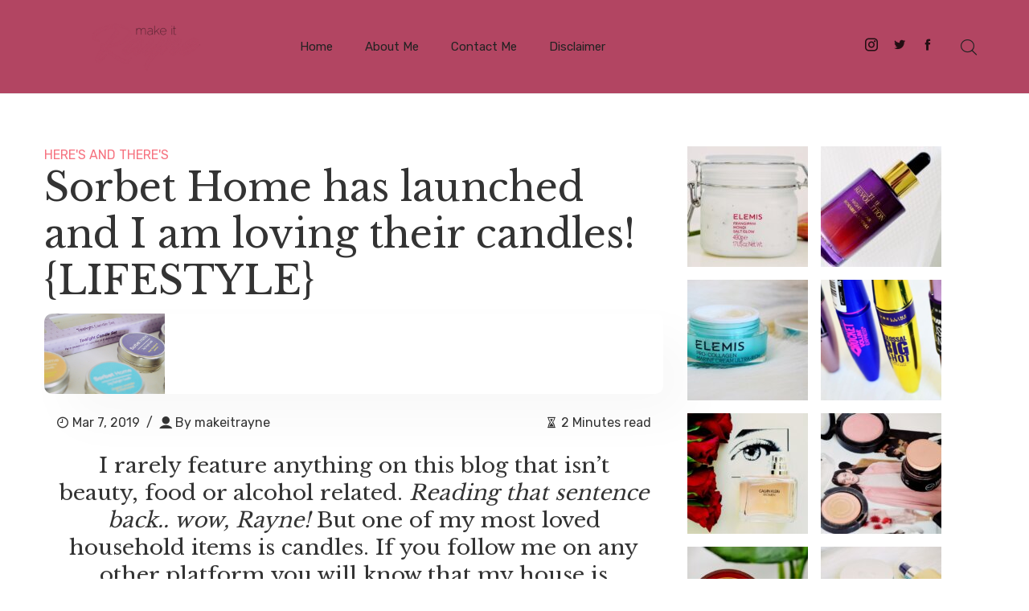

--- FILE ---
content_type: text/html; charset=UTF-8
request_url: https://makeitraynex.com/2019/03/sorbet-home-tealight-candle-set/
body_size: 14119
content:
<!DOCTYPE html>
<html>

<head lang="en-US">
	<!-- Basic -->
	<meta charset="UTF-8" />
	<!-- Mobile Metas -->
	<meta name="viewport" content="width=device-width, initial-scale=1.0" />

	<meta name='robots' content='index, follow, max-image-preview:large, max-snippet:-1, max-video-preview:-1' />
	<style>img:is([sizes="auto" i], [sizes^="auto," i]) { contain-intrinsic-size: 3000px 1500px }</style>
	
	<!-- This site is optimized with the Yoast SEO plugin v26.7 - https://yoast.com/wordpress/plugins/seo/ -->
	<title>Sorbet Home has launched and I am loving their candles! {LIFESTYLE}</title>
	<meta name="description" content="If you follow me on any other platform you will know that my house is completely candle-ridden. So I was thrilled when this Tealight Candle Set" />
	<link rel="canonical" href="https://makeitraynex.com/2019/03/sorbet-home-tealight-candle-set/" />
	<meta property="og:locale" content="en_US" />
	<meta property="og:type" content="article" />
	<meta property="og:title" content="Sorbet Home has launched and I am loving their candles! {LIFESTYLE}" />
	<meta property="og:description" content="If you follow me on any other platform you will know that my house is completely candle-ridden. So I was thrilled when this Tealight Candle Set" />
	<meta property="og:url" content="https://makeitraynex.com/2019/03/sorbet-home-tealight-candle-set/" />
	<meta property="og:site_name" content="Make It Rayne" />
	<meta property="article:publisher" content="https://www.facebook.com/makeitraynex" />
	<meta property="article:author" content="https://www.facebook.com/makeitraynex" />
	<meta property="article:published_time" content="2019-03-07T04:00:21+00:00" />
	<meta property="og:image" content="https://secureservercdn.net/50.62.90.205/a04.f1e.myftpupload.com/wp-content/uploads/2019/02/Tealight-Candle-Set-2.jpg?time=1663094575" />
	<meta property="og:image:width" content="1000" />
	<meta property="og:image:height" content="665" />
	<meta property="og:image:type" content="image/jpeg" />
	<meta name="author" content="makeitrayne" />
	<meta name="twitter:card" content="summary_large_image" />
	<meta name="twitter:creator" content="@raynealexa" />
	<meta name="twitter:site" content="@raynealexa" />
	<meta name="twitter:label1" content="Written by" />
	<meta name="twitter:data1" content="makeitrayne" />
	<meta name="twitter:label2" content="Est. reading time" />
	<meta name="twitter:data2" content="2 minutes" />
	<script type="application/ld+json" class="yoast-schema-graph">{"@context":"https://schema.org","@graph":[{"@type":"Article","@id":"https://makeitraynex.com/2019/03/sorbet-home-tealight-candle-set/#article","isPartOf":{"@id":"https://makeitraynex.com/2019/03/sorbet-home-tealight-candle-set/"},"author":{"name":"makeitrayne","@id":"https://makeitraynex.com/#/schema/person/edbf25f20d23dea95d435aa796cf1c2f"},"headline":"Sorbet Home has launched and I am loving their candles! {LIFESTYLE}","datePublished":"2019-03-07T04:00:21+00:00","mainEntityOfPage":{"@id":"https://makeitraynex.com/2019/03/sorbet-home-tealight-candle-set/"},"wordCount":361,"commentCount":1,"publisher":{"@id":"https://makeitraynex.com/#organization"},"image":{"@id":"https://makeitraynex.com/2019/03/sorbet-home-tealight-candle-set/#primaryimage"},"thumbnailUrl":"https://makeitraynex.com/wp-content/uploads/2019/02/Tealight-Candle-Set-2.jpg","keywords":["#bblog","#bblogger","#bbloggers","#bblogging","best cape town bloggers","best cape town blogs","candle","candles","lifestyle","SA lifestyle blog","Sorbet Sorbet Home","Sorbet Tealight Candle Set","Tealight Candle Set"],"articleSection":["Here's and There's"],"inLanguage":"en-US","potentialAction":[{"@type":"CommentAction","name":"Comment","target":["https://makeitraynex.com/2019/03/sorbet-home-tealight-candle-set/#respond"]}]},{"@type":"WebPage","@id":"https://makeitraynex.com/2019/03/sorbet-home-tealight-candle-set/","url":"https://makeitraynex.com/2019/03/sorbet-home-tealight-candle-set/","name":"Sorbet Home has launched and I am loving their candles! {LIFESTYLE}","isPartOf":{"@id":"https://makeitraynex.com/#website"},"primaryImageOfPage":{"@id":"https://makeitraynex.com/2019/03/sorbet-home-tealight-candle-set/#primaryimage"},"image":{"@id":"https://makeitraynex.com/2019/03/sorbet-home-tealight-candle-set/#primaryimage"},"thumbnailUrl":"https://makeitraynex.com/wp-content/uploads/2019/02/Tealight-Candle-Set-2.jpg","datePublished":"2019-03-07T04:00:21+00:00","description":"If you follow me on any other platform you will know that my house is completely candle-ridden. So I was thrilled when this Tealight Candle Set","breadcrumb":{"@id":"https://makeitraynex.com/2019/03/sorbet-home-tealight-candle-set/#breadcrumb"},"inLanguage":"en-US","potentialAction":[{"@type":"ReadAction","target":["https://makeitraynex.com/2019/03/sorbet-home-tealight-candle-set/"]}]},{"@type":"ImageObject","inLanguage":"en-US","@id":"https://makeitraynex.com/2019/03/sorbet-home-tealight-candle-set/#primaryimage","url":"https://makeitraynex.com/wp-content/uploads/2019/02/Tealight-Candle-Set-2.jpg","contentUrl":"https://makeitraynex.com/wp-content/uploads/2019/02/Tealight-Candle-Set-2.jpg","width":1000,"height":665},{"@type":"BreadcrumbList","@id":"https://makeitraynex.com/2019/03/sorbet-home-tealight-candle-set/#breadcrumb","itemListElement":[{"@type":"ListItem","position":1,"name":"Home","item":"https://makeitraynex.com/"},{"@type":"ListItem","position":2,"name":"Sorbet Home has launched and I am loving their candles! {LIFESTYLE}"}]},{"@type":"WebSite","@id":"https://makeitraynex.com/#website","url":"https://makeitraynex.com/","name":"Make It Rayne","description":"Beauty fanatic navigating the maze to millennial motherhood","publisher":{"@id":"https://makeitraynex.com/#organization"},"potentialAction":[{"@type":"SearchAction","target":{"@type":"EntryPoint","urlTemplate":"https://makeitraynex.com/?s={search_term_string}"},"query-input":{"@type":"PropertyValueSpecification","valueRequired":true,"valueName":"search_term_string"}}],"inLanguage":"en-US"},{"@type":"Organization","@id":"https://makeitraynex.com/#organization","name":"Make It Rayne","url":"https://makeitraynex.com/","logo":{"@type":"ImageObject","inLanguage":"en-US","@id":"https://makeitraynex.com/#/schema/logo/image/","url":"https://makeitraynex.com/wp-content/uploads/2023/07/cropped-Untitled-design-70.png","contentUrl":"https://makeitraynex.com/wp-content/uploads/2023/07/cropped-Untitled-design-70.png","width":440,"height":110,"caption":"Make It Rayne"},"image":{"@id":"https://makeitraynex.com/#/schema/logo/image/"},"sameAs":["https://www.facebook.com/makeitraynex","https://x.com/raynealexa","https://instagram.com/makeitraynex","http://www.linkedin.com/profile/view?id=AAIAABip1CAB5kDDoZ9nlACaCGT1-P3ydBC-GZU&amp;amp;amp;trk=nav_responsive_tab_profile_pic","https://www.youtube.com/channel/UCBGxtzLzDjCmP-dcyEChh6g"]},{"@type":"Person","@id":"https://makeitraynex.com/#/schema/person/edbf25f20d23dea95d435aa796cf1c2f","name":"makeitrayne","image":{"@type":"ImageObject","inLanguage":"en-US","@id":"https://makeitraynex.com/#/schema/person/image/","url":"https://secure.gravatar.com/avatar/243433184f89c5911f4b1ed13bde1e51ef0dd4b950f093550adbd022c4a33677?s=96&d=mm&r=g","contentUrl":"https://secure.gravatar.com/avatar/243433184f89c5911f4b1ed13bde1e51ef0dd4b950f093550adbd022c4a33677?s=96&d=mm&r=g","caption":"makeitrayne"},"sameAs":["https://makeitraynex.com","https://www.facebook.com/makeitraynex","https://www.instagram.com/makeitraynex/","https://x.com/raynealexa"],"url":"https://makeitraynex.com/author/makeitrayne/"}]}</script>
	<!-- / Yoast SEO plugin. -->


<link rel='dns-prefetch' href='//fonts.googleapis.com' />
<link rel="alternate" type="application/rss+xml" title="Make It Rayne &raquo; Feed" href="https://makeitraynex.com/feed/" />
<link rel="alternate" type="application/rss+xml" title="Make It Rayne &raquo; Comments Feed" href="https://makeitraynex.com/comments/feed/" />
<link rel="alternate" type="application/rss+xml" title="Make It Rayne &raquo; Sorbet Home has launched and I am loving their candles! {LIFESTYLE} Comments Feed" href="https://makeitraynex.com/2019/03/sorbet-home-tealight-candle-set/feed/" />
		<!-- This site uses the Google Analytics by MonsterInsights plugin v9.0.1 - Using Analytics tracking - https://www.monsterinsights.com/ -->
		<!-- Note: MonsterInsights is not currently configured on this site. The site owner needs to authenticate with Google Analytics in the MonsterInsights settings panel. -->
					<!-- No tracking code set -->
				<!-- / Google Analytics by MonsterInsights -->
		<script type="text/javascript">
/* <![CDATA[ */
window._wpemojiSettings = {"baseUrl":"https:\/\/s.w.org\/images\/core\/emoji\/16.0.1\/72x72\/","ext":".png","svgUrl":"https:\/\/s.w.org\/images\/core\/emoji\/16.0.1\/svg\/","svgExt":".svg","source":{"concatemoji":"https:\/\/makeitraynex.com\/wp-includes\/js\/wp-emoji-release.min.js?ver=6.8.3"}};
/*! This file is auto-generated */
!function(s,n){var o,i,e;function c(e){try{var t={supportTests:e,timestamp:(new Date).valueOf()};sessionStorage.setItem(o,JSON.stringify(t))}catch(e){}}function p(e,t,n){e.clearRect(0,0,e.canvas.width,e.canvas.height),e.fillText(t,0,0);var t=new Uint32Array(e.getImageData(0,0,e.canvas.width,e.canvas.height).data),a=(e.clearRect(0,0,e.canvas.width,e.canvas.height),e.fillText(n,0,0),new Uint32Array(e.getImageData(0,0,e.canvas.width,e.canvas.height).data));return t.every(function(e,t){return e===a[t]})}function u(e,t){e.clearRect(0,0,e.canvas.width,e.canvas.height),e.fillText(t,0,0);for(var n=e.getImageData(16,16,1,1),a=0;a<n.data.length;a++)if(0!==n.data[a])return!1;return!0}function f(e,t,n,a){switch(t){case"flag":return n(e,"\ud83c\udff3\ufe0f\u200d\u26a7\ufe0f","\ud83c\udff3\ufe0f\u200b\u26a7\ufe0f")?!1:!n(e,"\ud83c\udde8\ud83c\uddf6","\ud83c\udde8\u200b\ud83c\uddf6")&&!n(e,"\ud83c\udff4\udb40\udc67\udb40\udc62\udb40\udc65\udb40\udc6e\udb40\udc67\udb40\udc7f","\ud83c\udff4\u200b\udb40\udc67\u200b\udb40\udc62\u200b\udb40\udc65\u200b\udb40\udc6e\u200b\udb40\udc67\u200b\udb40\udc7f");case"emoji":return!a(e,"\ud83e\udedf")}return!1}function g(e,t,n,a){var r="undefined"!=typeof WorkerGlobalScope&&self instanceof WorkerGlobalScope?new OffscreenCanvas(300,150):s.createElement("canvas"),o=r.getContext("2d",{willReadFrequently:!0}),i=(o.textBaseline="top",o.font="600 32px Arial",{});return e.forEach(function(e){i[e]=t(o,e,n,a)}),i}function t(e){var t=s.createElement("script");t.src=e,t.defer=!0,s.head.appendChild(t)}"undefined"!=typeof Promise&&(o="wpEmojiSettingsSupports",i=["flag","emoji"],n.supports={everything:!0,everythingExceptFlag:!0},e=new Promise(function(e){s.addEventListener("DOMContentLoaded",e,{once:!0})}),new Promise(function(t){var n=function(){try{var e=JSON.parse(sessionStorage.getItem(o));if("object"==typeof e&&"number"==typeof e.timestamp&&(new Date).valueOf()<e.timestamp+604800&&"object"==typeof e.supportTests)return e.supportTests}catch(e){}return null}();if(!n){if("undefined"!=typeof Worker&&"undefined"!=typeof OffscreenCanvas&&"undefined"!=typeof URL&&URL.createObjectURL&&"undefined"!=typeof Blob)try{var e="postMessage("+g.toString()+"("+[JSON.stringify(i),f.toString(),p.toString(),u.toString()].join(",")+"));",a=new Blob([e],{type:"text/javascript"}),r=new Worker(URL.createObjectURL(a),{name:"wpTestEmojiSupports"});return void(r.onmessage=function(e){c(n=e.data),r.terminate(),t(n)})}catch(e){}c(n=g(i,f,p,u))}t(n)}).then(function(e){for(var t in e)n.supports[t]=e[t],n.supports.everything=n.supports.everything&&n.supports[t],"flag"!==t&&(n.supports.everythingExceptFlag=n.supports.everythingExceptFlag&&n.supports[t]);n.supports.everythingExceptFlag=n.supports.everythingExceptFlag&&!n.supports.flag,n.DOMReady=!1,n.readyCallback=function(){n.DOMReady=!0}}).then(function(){return e}).then(function(){var e;n.supports.everything||(n.readyCallback(),(e=n.source||{}).concatemoji?t(e.concatemoji):e.wpemoji&&e.twemoji&&(t(e.twemoji),t(e.wpemoji)))}))}((window,document),window._wpemojiSettings);
/* ]]> */
</script>
<link rel='stylesheet' id='sbi_styles-css' href='https://makeitraynex.com/wp-content/plugins/instagram-feed/css/sbi-styles.min.css?ver=6.10.0' type='text/css' media='all' />
<style id='wp-emoji-styles-inline-css' type='text/css'>

	img.wp-smiley, img.emoji {
		display: inline !important;
		border: none !important;
		box-shadow: none !important;
		height: 1em !important;
		width: 1em !important;
		margin: 0 0.07em !important;
		vertical-align: -0.1em !important;
		background: none !important;
		padding: 0 !important;
	}
</style>
<link rel='stylesheet' id='wp-block-library-css' href='https://makeitraynex.com/wp-includes/css/dist/block-library/style.min.css?ver=6.8.3' type='text/css' media='all' />
<style id='classic-theme-styles-inline-css' type='text/css'>
/*! This file is auto-generated */
.wp-block-button__link{color:#fff;background-color:#32373c;border-radius:9999px;box-shadow:none;text-decoration:none;padding:calc(.667em + 2px) calc(1.333em + 2px);font-size:1.125em}.wp-block-file__button{background:#32373c;color:#fff;text-decoration:none}
</style>
<style id='global-styles-inline-css' type='text/css'>
:root{--wp--preset--aspect-ratio--square: 1;--wp--preset--aspect-ratio--4-3: 4/3;--wp--preset--aspect-ratio--3-4: 3/4;--wp--preset--aspect-ratio--3-2: 3/2;--wp--preset--aspect-ratio--2-3: 2/3;--wp--preset--aspect-ratio--16-9: 16/9;--wp--preset--aspect-ratio--9-16: 9/16;--wp--preset--color--black: #000000;--wp--preset--color--cyan-bluish-gray: #abb8c3;--wp--preset--color--white: #ffffff;--wp--preset--color--pale-pink: #f78da7;--wp--preset--color--vivid-red: #cf2e2e;--wp--preset--color--luminous-vivid-orange: #ff6900;--wp--preset--color--luminous-vivid-amber: #fcb900;--wp--preset--color--light-green-cyan: #7bdcb5;--wp--preset--color--vivid-green-cyan: #00d084;--wp--preset--color--pale-cyan-blue: #8ed1fc;--wp--preset--color--vivid-cyan-blue: #0693e3;--wp--preset--color--vivid-purple: #9b51e0;--wp--preset--gradient--vivid-cyan-blue-to-vivid-purple: linear-gradient(135deg,rgba(6,147,227,1) 0%,rgb(155,81,224) 100%);--wp--preset--gradient--light-green-cyan-to-vivid-green-cyan: linear-gradient(135deg,rgb(122,220,180) 0%,rgb(0,208,130) 100%);--wp--preset--gradient--luminous-vivid-amber-to-luminous-vivid-orange: linear-gradient(135deg,rgba(252,185,0,1) 0%,rgba(255,105,0,1) 100%);--wp--preset--gradient--luminous-vivid-orange-to-vivid-red: linear-gradient(135deg,rgba(255,105,0,1) 0%,rgb(207,46,46) 100%);--wp--preset--gradient--very-light-gray-to-cyan-bluish-gray: linear-gradient(135deg,rgb(238,238,238) 0%,rgb(169,184,195) 100%);--wp--preset--gradient--cool-to-warm-spectrum: linear-gradient(135deg,rgb(74,234,220) 0%,rgb(151,120,209) 20%,rgb(207,42,186) 40%,rgb(238,44,130) 60%,rgb(251,105,98) 80%,rgb(254,248,76) 100%);--wp--preset--gradient--blush-light-purple: linear-gradient(135deg,rgb(255,206,236) 0%,rgb(152,150,240) 100%);--wp--preset--gradient--blush-bordeaux: linear-gradient(135deg,rgb(254,205,165) 0%,rgb(254,45,45) 50%,rgb(107,0,62) 100%);--wp--preset--gradient--luminous-dusk: linear-gradient(135deg,rgb(255,203,112) 0%,rgb(199,81,192) 50%,rgb(65,88,208) 100%);--wp--preset--gradient--pale-ocean: linear-gradient(135deg,rgb(255,245,203) 0%,rgb(182,227,212) 50%,rgb(51,167,181) 100%);--wp--preset--gradient--electric-grass: linear-gradient(135deg,rgb(202,248,128) 0%,rgb(113,206,126) 100%);--wp--preset--gradient--midnight: linear-gradient(135deg,rgb(2,3,129) 0%,rgb(40,116,252) 100%);--wp--preset--font-size--small: 13px;--wp--preset--font-size--medium: 20px;--wp--preset--font-size--large: 36px;--wp--preset--font-size--x-large: 42px;--wp--preset--spacing--20: 0.44rem;--wp--preset--spacing--30: 0.67rem;--wp--preset--spacing--40: 1rem;--wp--preset--spacing--50: 1.5rem;--wp--preset--spacing--60: 2.25rem;--wp--preset--spacing--70: 3.38rem;--wp--preset--spacing--80: 5.06rem;--wp--preset--shadow--natural: 6px 6px 9px rgba(0, 0, 0, 0.2);--wp--preset--shadow--deep: 12px 12px 50px rgba(0, 0, 0, 0.4);--wp--preset--shadow--sharp: 6px 6px 0px rgba(0, 0, 0, 0.2);--wp--preset--shadow--outlined: 6px 6px 0px -3px rgba(255, 255, 255, 1), 6px 6px rgba(0, 0, 0, 1);--wp--preset--shadow--crisp: 6px 6px 0px rgba(0, 0, 0, 1);}:where(.is-layout-flex){gap: 0.5em;}:where(.is-layout-grid){gap: 0.5em;}body .is-layout-flex{display: flex;}.is-layout-flex{flex-wrap: wrap;align-items: center;}.is-layout-flex > :is(*, div){margin: 0;}body .is-layout-grid{display: grid;}.is-layout-grid > :is(*, div){margin: 0;}:where(.wp-block-columns.is-layout-flex){gap: 2em;}:where(.wp-block-columns.is-layout-grid){gap: 2em;}:where(.wp-block-post-template.is-layout-flex){gap: 1.25em;}:where(.wp-block-post-template.is-layout-grid){gap: 1.25em;}.has-black-color{color: var(--wp--preset--color--black) !important;}.has-cyan-bluish-gray-color{color: var(--wp--preset--color--cyan-bluish-gray) !important;}.has-white-color{color: var(--wp--preset--color--white) !important;}.has-pale-pink-color{color: var(--wp--preset--color--pale-pink) !important;}.has-vivid-red-color{color: var(--wp--preset--color--vivid-red) !important;}.has-luminous-vivid-orange-color{color: var(--wp--preset--color--luminous-vivid-orange) !important;}.has-luminous-vivid-amber-color{color: var(--wp--preset--color--luminous-vivid-amber) !important;}.has-light-green-cyan-color{color: var(--wp--preset--color--light-green-cyan) !important;}.has-vivid-green-cyan-color{color: var(--wp--preset--color--vivid-green-cyan) !important;}.has-pale-cyan-blue-color{color: var(--wp--preset--color--pale-cyan-blue) !important;}.has-vivid-cyan-blue-color{color: var(--wp--preset--color--vivid-cyan-blue) !important;}.has-vivid-purple-color{color: var(--wp--preset--color--vivid-purple) !important;}.has-black-background-color{background-color: var(--wp--preset--color--black) !important;}.has-cyan-bluish-gray-background-color{background-color: var(--wp--preset--color--cyan-bluish-gray) !important;}.has-white-background-color{background-color: var(--wp--preset--color--white) !important;}.has-pale-pink-background-color{background-color: var(--wp--preset--color--pale-pink) !important;}.has-vivid-red-background-color{background-color: var(--wp--preset--color--vivid-red) !important;}.has-luminous-vivid-orange-background-color{background-color: var(--wp--preset--color--luminous-vivid-orange) !important;}.has-luminous-vivid-amber-background-color{background-color: var(--wp--preset--color--luminous-vivid-amber) !important;}.has-light-green-cyan-background-color{background-color: var(--wp--preset--color--light-green-cyan) !important;}.has-vivid-green-cyan-background-color{background-color: var(--wp--preset--color--vivid-green-cyan) !important;}.has-pale-cyan-blue-background-color{background-color: var(--wp--preset--color--pale-cyan-blue) !important;}.has-vivid-cyan-blue-background-color{background-color: var(--wp--preset--color--vivid-cyan-blue) !important;}.has-vivid-purple-background-color{background-color: var(--wp--preset--color--vivid-purple) !important;}.has-black-border-color{border-color: var(--wp--preset--color--black) !important;}.has-cyan-bluish-gray-border-color{border-color: var(--wp--preset--color--cyan-bluish-gray) !important;}.has-white-border-color{border-color: var(--wp--preset--color--white) !important;}.has-pale-pink-border-color{border-color: var(--wp--preset--color--pale-pink) !important;}.has-vivid-red-border-color{border-color: var(--wp--preset--color--vivid-red) !important;}.has-luminous-vivid-orange-border-color{border-color: var(--wp--preset--color--luminous-vivid-orange) !important;}.has-luminous-vivid-amber-border-color{border-color: var(--wp--preset--color--luminous-vivid-amber) !important;}.has-light-green-cyan-border-color{border-color: var(--wp--preset--color--light-green-cyan) !important;}.has-vivid-green-cyan-border-color{border-color: var(--wp--preset--color--vivid-green-cyan) !important;}.has-pale-cyan-blue-border-color{border-color: var(--wp--preset--color--pale-cyan-blue) !important;}.has-vivid-cyan-blue-border-color{border-color: var(--wp--preset--color--vivid-cyan-blue) !important;}.has-vivid-purple-border-color{border-color: var(--wp--preset--color--vivid-purple) !important;}.has-vivid-cyan-blue-to-vivid-purple-gradient-background{background: var(--wp--preset--gradient--vivid-cyan-blue-to-vivid-purple) !important;}.has-light-green-cyan-to-vivid-green-cyan-gradient-background{background: var(--wp--preset--gradient--light-green-cyan-to-vivid-green-cyan) !important;}.has-luminous-vivid-amber-to-luminous-vivid-orange-gradient-background{background: var(--wp--preset--gradient--luminous-vivid-amber-to-luminous-vivid-orange) !important;}.has-luminous-vivid-orange-to-vivid-red-gradient-background{background: var(--wp--preset--gradient--luminous-vivid-orange-to-vivid-red) !important;}.has-very-light-gray-to-cyan-bluish-gray-gradient-background{background: var(--wp--preset--gradient--very-light-gray-to-cyan-bluish-gray) !important;}.has-cool-to-warm-spectrum-gradient-background{background: var(--wp--preset--gradient--cool-to-warm-spectrum) !important;}.has-blush-light-purple-gradient-background{background: var(--wp--preset--gradient--blush-light-purple) !important;}.has-blush-bordeaux-gradient-background{background: var(--wp--preset--gradient--blush-bordeaux) !important;}.has-luminous-dusk-gradient-background{background: var(--wp--preset--gradient--luminous-dusk) !important;}.has-pale-ocean-gradient-background{background: var(--wp--preset--gradient--pale-ocean) !important;}.has-electric-grass-gradient-background{background: var(--wp--preset--gradient--electric-grass) !important;}.has-midnight-gradient-background{background: var(--wp--preset--gradient--midnight) !important;}.has-small-font-size{font-size: var(--wp--preset--font-size--small) !important;}.has-medium-font-size{font-size: var(--wp--preset--font-size--medium) !important;}.has-large-font-size{font-size: var(--wp--preset--font-size--large) !important;}.has-x-large-font-size{font-size: var(--wp--preset--font-size--x-large) !important;}
:where(.wp-block-post-template.is-layout-flex){gap: 1.25em;}:where(.wp-block-post-template.is-layout-grid){gap: 1.25em;}
:where(.wp-block-columns.is-layout-flex){gap: 2em;}:where(.wp-block-columns.is-layout-grid){gap: 2em;}
:root :where(.wp-block-pullquote){font-size: 1.5em;line-height: 1.6;}
</style>
<link rel='stylesheet' id='wp-components-css' href='https://makeitraynex.com/wp-includes/css/dist/components/style.min.css?ver=6.8.3' type='text/css' media='all' />
<link rel='stylesheet' id='godaddy-styles-css' href='https://makeitraynex.com/wp-content/mu-plugins/vendor/wpex/godaddy-launch/includes/Dependencies/GoDaddy/Styles/build/latest.css?ver=2.0.2' type='text/css' media='all' />
<link rel='stylesheet' id='jupiter-blog-gfonts-css' href='https://fonts.googleapis.com/css?family=Libre+Baskerville%3Awght%40400%3B700%7CRubik%3Awght%40300%3B400%3B800&#038;subset=cyrillic-ext%2Ccyrillic%2Cvietnamese%2Clatin-ext%2Clatin&#038;ver=1.0.0' type='text/css' media='all' />
<link rel='stylesheet' id='jupiter-blog-icofont-css' href='https://makeitraynex.com/wp-content/themes/jupiter-blog/assets/css/icofont.min.css?ver=1.1.1' type='text/css' media='all' />
<link rel='stylesheet' id='jupiter-blog-main-style-css' href='https://makeitraynex.com/wp-content/themes/jupiter-blog/assets/css/style.css?ver=1.1.1' type='text/css' media='all' />
<link rel='stylesheet' id='jupiter-blog-slick-css' href='https://makeitraynex.com/wp-content/themes/jupiter-blog/assets/css/slick.css?ver=1.1.1' type='text/css' media='all' />
<link rel='stylesheet' id='jupiter-blog-slick-theme-css' href='https://makeitraynex.com/wp-content/themes/jupiter-blog/assets/css/slick-theme.css?ver=1.1.1' type='text/css' media='all' />
<link rel='stylesheet' id='jupiter-blog-style-css-css' href='https://makeitraynex.com/wp-content/themes/jupiter-blog/style.css?ver=1.1.1' type='text/css' media='all' />
<style id='jupiter-blog-style-css-inline-css' type='text/css'>
a:hover, .footer-site-info a, .fpc-footer .widget_recent_entries *:hover, ul.slick-dots li.slick-active button::before, ul.slick-dots li button::before, .widget_recent_entries li > a:hover,
    .navigation--main-menu.navigation--main > li > a:hover, .navigation--main-menu.navigation--main .sub-menu li:hover > a {
        color: #b24562;
    }

    .site-wrapper input[type=search],
    .site-wrapper input[type=text],
    .site-wrapper input[type=number],
    .site-wrapper input[type=password],
    .site-wrapper input[type=email],
    #comments #comment,
    #comments input,
    .mc4wp-form-fields input[type=email] {
        border-top: 2px solid #b24562 !important;
    }

    .site-wrapper input[type=submit],
    .site-wrapper .button-general,
    .site-wrapper .widget_search button[type=submit],
    #comments .form-submit #submit,
    .pagination span.page-numbers,
    .post-page-numbers span.page-numbers,
    .pagination .current,
    .post-page-numbers .current,
    .pagination .page-numbers:hover,
    .post-page-numbers .page-numbers:hover {
        background-color: #b24562;
        box-shadow: rgba(255, 117, 101, 0.25) 1px 5px 3px -2px, #b24562 0px 4px 7px -4px;
    }

    .fpc-single-author-desc .fpc-single-author-content p.entry-author-label {
        background-image: linear-gradient(180deg, transparent 90%, #b24562 0);
    }

    .fpc-underline {
        background-image: linear-gradient(180deg, transparent 90%, #b24562 0);
    }

    .fpc-go-top {
        background-color: #b24562;
    }
    
    .fpc-go-top:focus {
        background-color: #b24562;
    }
    
    .bg-square-right,
    .bg-square {
        background-color: #b24562;
    }
    
    .single .site-header, .page .site-header, .error404 .site-header, .author .site-header, .archive .site-header, .search .site-header {
        background-color: #b24562;
    }
</style>
<script type="text/javascript" src="https://makeitraynex.com/wp-includes/js/jquery/jquery.min.js?ver=3.7.1" id="jquery-core-js"></script>
<script type="text/javascript" src="https://makeitraynex.com/wp-includes/js/jquery/jquery-migrate.min.js?ver=3.4.1" id="jquery-migrate-js"></script>
<link rel="https://api.w.org/" href="https://makeitraynex.com/wp-json/" /><link rel="alternate" title="JSON" type="application/json" href="https://makeitraynex.com/wp-json/wp/v2/posts/8060" /><link rel="EditURI" type="application/rsd+xml" title="RSD" href="https://makeitraynex.com/xmlrpc.php?rsd" />
<meta name="generator" content="WordPress 6.8.3" />
<link rel='shortlink' href='https://makeitraynex.com/?p=8060' />
<link rel="alternate" title="oEmbed (JSON)" type="application/json+oembed" href="https://makeitraynex.com/wp-json/oembed/1.0/embed?url=https%3A%2F%2Fmakeitraynex.com%2F2019%2F03%2Fsorbet-home-tealight-candle-set%2F" />
<link rel="alternate" title="oEmbed (XML)" type="text/xml+oembed" href="https://makeitraynex.com/wp-json/oembed/1.0/embed?url=https%3A%2F%2Fmakeitraynex.com%2F2019%2F03%2Fsorbet-home-tealight-candle-set%2F&#038;format=xml" />
<link rel="icon" href="https://makeitraynex.com/wp-content/uploads/2017/02/cropped-raynet-32x32.png" sizes="32x32" />
<link rel="icon" href="https://makeitraynex.com/wp-content/uploads/2017/02/cropped-raynet-192x192.png" sizes="192x192" />
<link rel="apple-touch-icon" href="https://makeitraynex.com/wp-content/uploads/2017/02/cropped-raynet-180x180.png" />
<meta name="msapplication-TileImage" content="https://makeitraynex.com/wp-content/uploads/2017/02/cropped-raynet-270x270.png" />
</head>

<body class="wp-singular post-template-default single single-post postid-8060 single-format-standard wp-custom-logo wp-embed-responsive wp-theme-jupiter-blog home">
		<a class="skip-link" href="#content">
		Skip to content</a>

	<!-- Site wrapper -->
	<div class="site-wrapper ">
		<!-- Site header -->
		<header class="site-header">
			<!-- Mobile header -->
			<div class="container">
				<div class="row">
					<div id="fpc-mobile-header" class="fpc-mobile-header visible-xs visible-sm">
						<div class="mobile-header__inner mobile-header__inner--flex">
							<div class="header-branding flexbox__item header-branding--mobile mobile-header__section flexbox text-left">
								<div class="button-head">
									<a href="#fpc-offcanvas-primary" class="offcanvas-menu-toggle mobile-header-btn js-fpc-offcanvas-toggle">
										<div class="button-head"></div>
									</a>
								</div>
								<div class=" flexbox__item text-left">
									<div class="navigation-bar__section">
	<div class="header-branding header-branding--mobile mobile-header__section text-left">
		<div class="header-logo header-logo--mobile flexbox__item text-left">
			<a href="https://makeitraynex.com/" class="custom-logo-link" rel="home"><img width="440" height="110" src="https://makeitraynex.com/wp-content/uploads/2023/07/cropped-Untitled-design-70.png" class="custom-logo" alt="Make It Rayne" decoding="async" srcset="https://makeitraynex.com/wp-content/uploads/2023/07/cropped-Untitled-design-70.png 440w, https://makeitraynex.com/wp-content/uploads/2023/07/cropped-Untitled-design-70-300x75.png 300w" sizes="(max-width: 440px) 100vw, 440px" /></a>		</div>
	</div>
</div>								</div>
							</div>
							<div class="navigation-bar__section everly-sticky">
								<ul id="menu-social" class="social-list social-list--md list-horizontal"><li id="menu-item-10141" class="menu-item menu-item-type-custom menu-item-object-custom menu-item-10141"><a href="https://www.instagram.com/makeitraynex/"><span class="screen-reader-text">Instagram</span></a></li>
<li id="menu-item-10142" class="menu-item menu-item-type-custom menu-item-object-custom menu-item-10142"><a href="https://twitter.com/raynealexa"><span class="screen-reader-text">Twitter</span></a></li>
<li id="menu-item-10143" class="menu-item menu-item-type-custom menu-item-object-custom menu-item-10143"><a href="https://www.facebook.com/makeitraynex?mibextid=ZbWKwL"><span class="screen-reader-text">Facebook</span></a></li>
</ul>								<!-- /.navigation-bar__section.everly-sticky -->
							</div>

															<div class="navigation-bar__section">
									<button type="submit" class="navigation-bar-btn js-search-dropdown-toggle"><i class="icofont-search"></i></button>
									<!-- /.navigation-bar__section -->
								</div>
							
							<!-- /.mobile-header__inner.mobile-header__inner--flex -->
						</div>
						<!-- /#fpc-mobile-header.fpc-mobile-header.visible-xs.visible-sm -->
					</div>
					<!-- Mobile header -->
					<!-- Navigation bar -->
					<nav class="navigation-bar navigation-bar--fullwidth hidden-xs hidden-sm js-sticky-header-holder">
						<div class="container">
							<div class="navigation-bar__inner">
								<div class="navigation-bar__section">
	<div class="header-branding header-branding--mobile mobile-header__section text-left">
		<div class="header-logo header-logo--mobile flexbox__item text-left">
			<a href="https://makeitraynex.com/" class="custom-logo-link" rel="home"><img width="440" height="110" src="https://makeitraynex.com/wp-content/uploads/2023/07/cropped-Untitled-design-70.png" class="custom-logo" alt="Make It Rayne" decoding="async" srcset="https://makeitraynex.com/wp-content/uploads/2023/07/cropped-Untitled-design-70.png 440w, https://makeitraynex.com/wp-content/uploads/2023/07/cropped-Untitled-design-70-300x75.png 300w" sizes="(max-width: 440px) 100vw, 440px" /></a>		</div>
	</div>
</div>								<div class="navigation-wrapper navigation-bar__section js-priority-nav text-left">
									<ul id="menu-main-menu-1" class="navigation navigation--main navigation--inline navigation--main-menu"><li id="menu-item-45" class="menu-item menu-item-type-custom menu-item-object-custom menu-item-home menu-item-45"><a href="https://makeitraynex.com/">Home</a></li>
<li id="menu-item-44" class="menu-item menu-item-type-post_type menu-item-object-page menu-item-44"><a href="https://makeitraynex.com/about-me/">About Me</a></li>
<li id="menu-item-837" class="menu-item menu-item-type-post_type menu-item-object-page menu-item-837"><a href="https://makeitraynex.com/contact-info/">Contact Me</a></li>
<li id="menu-item-111" class="menu-item menu-item-type-post_type menu-item-object-page menu-item-111"><a href="https://makeitraynex.com/disclaimer-make-it-rayne/">Disclaimer</a></li>
</ul>								</div>
								<div class="navigation-bar__section everly-sticky">
									<ul id="menu-social-1" class="social-list social-list--md list-horizontal"><li class="menu-item menu-item-type-custom menu-item-object-custom menu-item-10141"><a href="https://www.instagram.com/makeitraynex/"><span class="screen-reader-text">Instagram</span></a></li>
<li class="menu-item menu-item-type-custom menu-item-object-custom menu-item-10142"><a href="https://twitter.com/raynealexa"><span class="screen-reader-text">Twitter</span></a></li>
<li class="menu-item menu-item-type-custom menu-item-object-custom menu-item-10143"><a href="https://www.facebook.com/makeitraynex?mibextid=ZbWKwL"><span class="screen-reader-text">Facebook</span></a></li>
</ul>									<!-- /.navigation-bar__section.everly-sticky -->
								</div>

																	<div class="navigation-bar__section">
										<button type="submit" class="navigation-bar-btn js-search-dropdown-toggle"><i class="icofont-search"></i></button>
										<!-- /.navigation-bar__section -->
									</div>
																<!-- /.navigation-bar__inner -->
							</div>
							<!-- /.container -->
						</div>
					</nav>
					<!-- Navigation bar -->
				</div>
				<!-- /.container -->
			</div>
			<!-- /.site-header -->
		</header>
		<!-- Site header --><div class="site-content ct-single pt-65 pb-65">
	<div class="container">
		<div class="row">
			<div class="col-md-8">
				<section class="fpc-single-home-template">
					    <div class="ct-categories">
      <span class="ct-category"><a style="color: #f6727f; " href="https://makeitraynex.com/category/uncategorized/" title="View all posts in Here&#039;s and There&#039;s">Here's and There's</a></span>    </div>
    					<h1 class="fpc-single-title-one" id="content">Sorbet Home has launched and I am loving their candles! {LIFESTYLE}</h1>
													<div class="fpc-single-featured-image">
									<img width="150" height="100" src="https://makeitraynex.com/wp-content/uploads/2019/02/Tealight-Candle-Set-2-150x100.jpg" class="attachment-post-thumbnail size-post-thumbnail wp-post-image" alt="" decoding="async" srcset="https://makeitraynex.com/wp-content/uploads/2019/02/Tealight-Candle-Set-2-150x100.jpg 150w, https://makeitraynex.com/wp-content/uploads/2019/02/Tealight-Candle-Set-2-300x200.jpg 300w, https://makeitraynex.com/wp-content/uploads/2019/02/Tealight-Candle-Set-2-768x511.jpg 768w, https://makeitraynex.com/wp-content/uploads/2019/02/Tealight-Candle-Set-2.jpg 1000w" sizes="(max-width: 150px) 100vw, 150px" />								</div><!-- /.image-container -->
										<div class="fpc-post-content-container">
						<div class="fpc-single-meta-content">
							<div class="fpc-meta-left">
								<div class="fpc-single-date-holder">
									<i class="icofont-clock-time"></i>
									<span class="fpc-single-date">Mar 7, 2019</span>
								</div>
								<span class="fpc-single-seperator">/</span>
								<div class="fpc-single-author-holder">
									<i class="icofont-ui-user"></i>
									<span class="fpc-single-author">By										<a href="https://makeitraynex.com/author/makeitrayne/">
											makeitrayne										</a>
									</span>
								</div>
								<!-- /.fpc-meta-left -->
							</div>
							<div class="fpc-meta-right">
								<div class="fpc-single-read-holder">
									<i class="icofont-sand-clock"></i>
									<span class="fpc-single-read">2 Minutes read</span>
								</div>
								<!-- /.fpc-meta-right -->
							</div>
						</div>
						<div class="fpc-single-content-part">

							
<div id="post-8060" class="post-8060 post type-post status-publish format-standard has-post-thumbnail hentry category-uncategorized tag-bblog tag-bblogger tag-bbloggers tag-bblogging tag-best-cape-town-bloggers tag-best-cape-town-blogs tag-candle tag-candles tag-lifestyle tag-sa-lifestyle-blog tag-sorbet-sorbet-home tag-sorbet-tealight-candle-set tag-tealight-candle-set">
	<div class="post-content clearfix">
        <h3 style="text-align: center;">I rarely feature anything on this blog that isn&#8217;t beauty, food or alcohol related.<em> Reading that sentence back.. wow, Rayne! </em>But one of my most loved household items is candles. If you follow me on any other platform you will know that my house is completely candle-ridden. So I was thrilled when this Tealight Candle Set was sent to me to celebrate Sorbet Home launching!</h3>
<p>I chatted about these in depth on my Instagram but in reality I finished the last of the six candles a good month ago. I really felt as if they needed their own post as I have since repurchased the set.</p>
<h4><span style="text-decoration: underline;">The scent range is as follows:</span></h4>
<p>Rose, Geranium &amp; Jasmine; Lemongrass, Lavender &amp; Lime; Fragipani, Lemon &amp; Bergamont; Organic Lavender &amp; Chamomile, Neroli, Cedarwood &amp; Lemongrass, Ginger, Cinnamon, Grapefruit, Sweet Orange &amp; Pepper.</p>
<p><img fetchpriority="high" decoding="async" class="aligncenter wp-image-8062 size-full" src="https://makeitraynex.com/wp-content/uploads/2019/02/Tealight-Candle-Set-2.jpg" alt="" width="1000" height="665" srcset="https://makeitraynex.com/wp-content/uploads/2019/02/Tealight-Candle-Set-2.jpg 1000w, https://makeitraynex.com/wp-content/uploads/2019/02/Tealight-Candle-Set-2-300x200.jpg 300w, https://makeitraynex.com/wp-content/uploads/2019/02/Tealight-Candle-Set-2-768x511.jpg 768w, https://makeitraynex.com/wp-content/uploads/2019/02/Tealight-Candle-Set-2-150x100.jpg 150w" sizes="(max-width: 1000px) 100vw, 1000px" /></p>
<p><img decoding="async" class="aligncenter wp-image-8064 size-full" src="https://makeitraynex.com/wp-content/uploads/2019/02/Tealight-Candle-Set-6.jpg" alt="Tealight Candle Set" width="1000" height="665" srcset="https://makeitraynex.com/wp-content/uploads/2019/02/Tealight-Candle-Set-6.jpg 1000w, https://makeitraynex.com/wp-content/uploads/2019/02/Tealight-Candle-Set-6-300x200.jpg 300w, https://makeitraynex.com/wp-content/uploads/2019/02/Tealight-Candle-Set-6-768x511.jpg 768w, https://makeitraynex.com/wp-content/uploads/2019/02/Tealight-Candle-Set-6-150x100.jpg 150w" sizes="(max-width: 1000px) 100vw, 1000px" /></p>
<p>There are a few scents included that I would never purchase myself. Namely ANYTHING with ginger, cinnamon or sweet orange. But guys, each and every one of these were DIVINE. The combinations have been paired extremely well and I swear, my house and bedroom smelt so spa-like! The variations are calming and gentle and fresh.<br />
The candles have a 7 hour burn time each, and the set retails for R180. This boils down to R30 each which is very very reasonable in the candle loving world.</p>
<p>The Tealight Candle Set is 100% natural and free of chemicals and artificial preservatives. You would be shocked to read the ingredient list of well-known candle companies. <em>If you could even understand the ingredients listed in the first place!</em> You are breathing in the aroma and ingredients of the candles in your home. You should <em>only</em> be burning natural organic candle variations.</p>
<p><img loading="lazy" decoding="async" class="aligncenter wp-image-8065 size-full" src="https://makeitraynex.com/wp-content/uploads/2019/02/Tealight-Candle-Set-8.jpg" alt="" width="1000" height="665" srcset="https://makeitraynex.com/wp-content/uploads/2019/02/Tealight-Candle-Set-8.jpg 1000w, https://makeitraynex.com/wp-content/uploads/2019/02/Tealight-Candle-Set-8-300x200.jpg 300w, https://makeitraynex.com/wp-content/uploads/2019/02/Tealight-Candle-Set-8-768x511.jpg 768w, https://makeitraynex.com/wp-content/uploads/2019/02/Tealight-Candle-Set-8-150x100.jpg 150w" sizes="auto, (max-width: 1000px) 100vw, 1000px" /></p>
<p><img loading="lazy" decoding="async" class="alignnone wp-image-8063 size-full" src="https://makeitraynex.com/wp-content/uploads/2019/02/Tealight-Candle-Set-3.jpg" alt="Tealight Candle Set" width="1000" height="665" srcset="https://makeitraynex.com/wp-content/uploads/2019/02/Tealight-Candle-Set-3.jpg 1000w, https://makeitraynex.com/wp-content/uploads/2019/02/Tealight-Candle-Set-3-300x200.jpg 300w, https://makeitraynex.com/wp-content/uploads/2019/02/Tealight-Candle-Set-3-768x511.jpg 768w, https://makeitraynex.com/wp-content/uploads/2019/02/Tealight-Candle-Set-3-150x100.jpg 150w" sizes="auto, (max-width: 1000px) 100vw, 1000px" /></p>
<p>The Sorbet Home collection features full size candles as well as the Tealight Candle Set and that is what I will be cracking into next! If it is anything like these miniature versions, I will be sure to love it.</p>
<p style="text-align: center;"><em>You can purchase the Sorbet Home Tealight Candle Set at all Sorbet Stores nationwide. Let me know if you grab a set!</em></p>
<p><strong>Rayne XX</strong></p>
<p><img loading="lazy" decoding="async" class="aligncenter wp-image-7936 size-full" src="https://makeitraynex.com/wp-content/uploads/2019/01/makeitrayne-logo.png" alt="" width="388" height="203" srcset="https://makeitraynex.com/wp-content/uploads/2019/01/makeitrayne-logo.png 388w, https://makeitraynex.com/wp-content/uploads/2019/01/makeitrayne-logo-300x157.png 300w, https://makeitraynex.com/wp-content/uploads/2019/01/makeitrayne-logo-150x78.png 150w" sizes="auto, (max-width: 388px) 100vw, 388px" /></p>
    </div><!-- /.post-content -->
</div>						</div>
					</div>
					<div class="fpc-single-parent-socials">
						<div class="fpc-single-socials fpc-single-socials-js">
							<p class="fpc-share-text">Share</p>
							<ul class="fpc-single-social-fonts">
								<li class="fpc-fb-share"><a href="http://www.facebook.com/sharer.php?u=https://makeitraynex.com/2019/03/sorbet-home-tealight-candle-set/"><i class="icofont-facebook"></i></a></li>
								<li><a href="https://twitter.com/share?url=https://makeitraynex.com/2019/03/sorbet-home-tealight-candle-set/"><i class="icofont-twitter"></i></a></li>
								<li><a href="https://www.linkedin.com/shareArticle?mini=true&url=https://makeitraynex.com/2019/03/sorbet-home-tealight-candle-set/"><i class="icofont-linkedin"></i></a></li>
								<li><a href="http://pinterest.com/pin/create/button/?url=https://makeitraynex.com/2019/03/sorbet-home-tealight-candle-set/"><i class="icofont-pinterest"></i></a></li>
								<li><a href="//api.whatsapp.com/send?text=Sorbet Home has launched and I am loving their candles! {LIFESTYLE}%0Ahttps://makeitraynex.com/2019/03/sorbet-home-tealight-candle-set/"><i class="icofont-whatsapp"></i></a></li>
								<li><a href="mailto:?subject=Sorbet Home has launched and I am loving their candles! {LIFESTYLE}&body=https://makeitraynex.com/2019/03/sorbet-home-tealight-candle-set/"><i class="icofont-envelope-open"></i></a></li>
							</ul>
						</div>
						<div class="fpc-single-tags">
							<a href="https://makeitraynex.com/tag/bblog/">##bblog</a> <a href="https://makeitraynex.com/tag/bblogger/">##bblogger</a> <a href="https://makeitraynex.com/tag/bbloggers/">##bbloggers</a> <a href="https://makeitraynex.com/tag/bblogging/">##bblogging</a> <a href="https://makeitraynex.com/tag/best-cape-town-bloggers/">#best cape town bloggers</a> <a href="https://makeitraynex.com/tag/best-cape-town-blogs/">#best cape town blogs</a> <a href="https://makeitraynex.com/tag/candle/">#candle</a> <a href="https://makeitraynex.com/tag/candles/">#candles</a> <a href="https://makeitraynex.com/tag/lifestyle/">#lifestyle</a> <a href="https://makeitraynex.com/tag/sa-lifestyle-blog/">#SA lifestyle blog</a> <a href="https://makeitraynex.com/tag/sorbet-sorbet-home/">#Sorbet Sorbet Home</a> <a href="https://makeitraynex.com/tag/sorbet-tealight-candle-set/">#Sorbet Tealight Candle Set</a> <a href="https://makeitraynex.com/tag/tealight-candle-set/">#Tealight Candle Set</a> 						</div>
					</div>
					<hr class="fpc-single-solid">
					<div class="fpc-single-author-desc">
						<div class="fpc-single-author-img">
							<img alt='' src='https://secure.gravatar.com/avatar/243433184f89c5911f4b1ed13bde1e51ef0dd4b950f093550adbd022c4a33677?s=96&#038;d=mm&#038;r=g' srcset='https://secure.gravatar.com/avatar/243433184f89c5911f4b1ed13bde1e51ef0dd4b950f093550adbd022c4a33677?s=192&#038;d=mm&#038;r=g 2x' class='avatar avatar-96 photo' height='96' width='96' loading='lazy' decoding='async'/>						</div>
						<div class="fpc-single-author-content">
							<p class="entry-author-label">About the author</p>
							<a href="https://makeitraynex.com/author/makeitrayne/">
								<span class="fpc-single-author-name">makeitrayne								</span>
								<!-- /.author-name -->
							</a>
							<div class="fpc-single-author-content-desc">							</div>
						</div>
					</div>
					<hr class="fpc-single-solid">
					<div class="fpc-single-prev-next-button">
																			<div class="previous-post-wrap">
								<div class="previous-post">
									<a href="https://makeitraynex.com/2019/03/rice-enzyme-exfoliating-powder-six/">
										<i class="icofont-rounded-left"></i>
									</a>
								</div>
								<!-- /.previous-post -->
								<a href="https://makeitraynex.com/2019/03/rice-enzyme-exfoliating-powder-six/" class="prev">Rice Enzyme Exfoliating Powder from SIX Skincare {SKINCARE}</a>
							</div>
							<!-- /.previous-post-wrap -->
						
																			<div class="next-post-wrap">
								<div class="next-post">
									<a href="https://makeitraynex.com/2019/03/clicks-favourites/">
										<i class="icofont-rounded-right"></i>
									</a>
								</div>
								<!-- /.next-post -->
								<a href="https://makeitraynex.com/2019/03/clicks-favourites/" class="next">The beauty items I won&#8217;t leave the house without using&#8230; {FAVOURITES}</a>
							</div>
							<!-- /.next-post-wrap -->
											</div>
					<!-- fpc-single-home-template -->
				</section>

										<section class="fpc-comment-section">
							
<div id="comments" class="block">
    <div class="sub-block">
                    <h3 class="comments-title">
                One Response            </h3>

            <ol class="comment-list">
                		<li id="comment-60274" class="comment even thread-even depth-1">
			<article id="div-comment-60274" class="comment-body">
				<footer class="comment-meta">
					<div class="comment-author vcard">
						<img alt='' src='https://secure.gravatar.com/avatar/6315571b8e5af9506d442c00b68227e5170636eb22d230e5dff0144fc7918a8a?s=42&#038;d=mm&#038;r=g' srcset='https://secure.gravatar.com/avatar/6315571b8e5af9506d442c00b68227e5170636eb22d230e5dff0144fc7918a8a?s=84&#038;d=mm&#038;r=g 2x' class='avatar avatar-42 photo' height='42' width='42' loading='lazy' decoding='async'/>						<b class="fn">jenna</b> <span class="says">says:</span>					</div><!-- .comment-author -->

					<div class="comment-metadata">
						<a href="https://makeitraynex.com/2019/03/sorbet-home-tealight-candle-set/#comment-60274"><time datetime="2019-04-11T15:23:37+02:00">April 11, 2019 at 3:23 PM</time></a>					</div><!-- .comment-metadata -->

									</footer><!-- .comment-meta -->

				<div class="comment-content">
					<p>Great post &#8211; I love that these are soy and in metal tins! As I am on a journey towards zero waste, it is difficult to find candles that don&#8217;t leave a negative impact on the planet. BUT, these seem like excellent options &#8211; I will need to check them out!<br />
-Jenna ♥<br />
Stay in touch? <a href="https://www.bloglovin.com/blogs/chic-cupcake-5059037" rel="nofollow">The Chic Cupcake</a></p>
				</div><!-- .comment-content -->

							</article><!-- .comment-body -->
		</li><!-- #comment-## -->
            </ol> <!-- /.comment-list .container -->

                        <p class="no-comments">Comments are closed.</p>
            </div><!-- /.sub-block -->
</div><!-- #comments -->
						</section>
								<!-- /.col-md-8 -->
			</div>
			<div class="col-md-4">
				<div id="media_gallery-2" class="widget_media_gallery sidebar-widgetarea widgetarea"><div id='gallery-1' class='gallery galleryid-8060 gallery-columns-2 gallery-size-thumbnail'><figure class='gallery-item'>
			<div class='gallery-icon landscape'>
				<img width="150" height="150" src="https://makeitraynex.com/wp-content/uploads/2019/05/Elemis-Fragipani-Monoi-Salt-Glow-1-150x150.jpg" class="attachment-thumbnail size-thumbnail" alt="ELEMIS Frangipani Monoi Salt Glow" decoding="async" loading="lazy" />
			</div></figure><figure class='gallery-item'>
			<div class='gallery-icon landscape'>
				<img width="150" height="150" src="https://makeitraynex.com/wp-content/uploads/2019/05/Part-2-5-150x150.jpg" class="attachment-thumbnail size-thumbnail" alt="Part 2" decoding="async" loading="lazy" />
			</div></figure><figure class='gallery-item'>
			<div class='gallery-icon landscape'>
				<img width="150" height="150" src="https://makeitraynex.com/wp-content/uploads/2019/05/Part-2-2-150x150.jpg" class="attachment-thumbnail size-thumbnail" alt="" decoding="async" loading="lazy" />
			</div></figure><figure class='gallery-item'>
			<div class='gallery-icon landscape'>
				<img width="150" height="150" src="https://makeitraynex.com/wp-content/uploads/2019/06/rayne-mascaras-150x150.png" class="attachment-thumbnail size-thumbnail" alt="" decoding="async" loading="lazy" />
			</div></figure><figure class='gallery-item'>
			<div class='gallery-icon landscape'>
				<img width="150" height="150" src="https://makeitraynex.com/wp-content/uploads/2019/05/Women-1-150x150.jpg" class="attachment-thumbnail size-thumbnail" alt="Women" decoding="async" loading="lazy" />
			</div></figure><figure class='gallery-item'>
			<div class='gallery-icon landscape'>
				<img width="150" height="150" src="https://makeitraynex.com/wp-content/uploads/2019/05/Blusher-Faves-28-150x150.jpg" class="attachment-thumbnail size-thumbnail" alt="Blushers" decoding="async" loading="lazy" />
			</div></figure><figure class='gallery-item'>
			<div class='gallery-icon landscape'>
				<img width="150" height="150" src="https://makeitraynex.com/wp-content/uploads/2019/05/Bronzer-Faves-2019-20-150x150.jpg" class="attachment-thumbnail size-thumbnail" alt="Honey Bronzer" decoding="async" loading="lazy" />
			</div></figure><figure class='gallery-item'>
			<div class='gallery-icon landscape'>
				<img width="150" height="150" src="https://makeitraynex.com/wp-content/uploads/2019/05/K-Beauty-Part-1-2-150x150.jpg" class="attachment-thumbnail size-thumbnail" alt="" decoding="async" loading="lazy" />
			</div></figure><figure class='gallery-item'>
			<div class='gallery-icon landscape'>
				<img width="150" height="150" src="https://makeitraynex.com/wp-content/uploads/2019/02/CHANEL-CHANCE-EAU-TENDRE-7-150x150.jpg" class="attachment-thumbnail size-thumbnail" alt="CHANEL CHANCE EAU TENDRE" decoding="async" loading="lazy" />
			</div></figure><figure class='gallery-item'>
			<div class='gallery-icon landscape'>
				<img width="150" height="150" src="https://makeitraynex.com/wp-content/uploads/2019/02/Cactus-Blossom-5-150x150.jpg" class="attachment-thumbnail size-thumbnail" alt="Cactus Blossom" decoding="async" loading="lazy" />
			</div></figure><figure class='gallery-item'>
			<div class='gallery-icon landscape'>
				<img width="150" height="150" src="https://makeitraynex.com/wp-content/uploads/2019/07/DSC_6079-150x150.jpg" class="attachment-thumbnail size-thumbnail" alt="" decoding="async" loading="lazy" />
			</div></figure><figure class='gallery-item'>
			<div class='gallery-icon landscape'>
				<img width="150" height="150" src="https://makeitraynex.com/wp-content/uploads/2018/10/dazzleshadow-3-150x150.jpg" class="attachment-thumbnail size-thumbnail" alt="dazzleshadow" decoding="async" loading="lazy" />
			</div></figure><figure class='gallery-item'>
			<div class='gallery-icon landscape'>
				<img width="150" height="150" src="https://makeitraynex.com/wp-content/uploads/2018/07/Soiree-3-150x150.jpg" class="attachment-thumbnail size-thumbnail" alt="" decoding="async" loading="lazy" />
			</div></figure><figure class='gallery-item'>
			<div class='gallery-icon landscape'>
				<img width="150" height="150" src="https://makeitraynex.com/wp-content/uploads/2019/10/Hyaluron-Filler-Night-Peeling-1-150x150.jpg" class="attachment-thumbnail size-thumbnail" alt="Hyaluron-Filler Night Peeling" decoding="async" loading="lazy" />
			</div></figure>
		</div>
</div><!-- /.sidebar-widgetarea --><div id="text-4" class="widget_text sidebar-widgetarea widgetarea"><h3 class="widget-title">Instagram</h3>			<div class="textwidget">
<div id="sb_instagram"  class="sbi sbi_mob_col_3 sbi_tab_col_3 sbi_col_3" style="padding-bottom: 4px; width: 100%;"	 data-feedid="sbi_2075334480#9"  data-res="auto" data-cols="3" data-colsmobile="3" data-colstablet="3" data-num="9" data-nummobile="" data-item-padding="2"	 data-shortcode-atts="{}"  data-postid="8060" data-locatornonce="1d53f3d570" data-imageaspectratio="1:1" data-sbi-flags="favorLocal">
	
	<div id="sbi_images"  style="gap: 4px;">
			</div>

	<div id="sbi_load" >

	
			<span class="sbi_follow_btn" >
			<a target="_blank"
				rel="nofollow noopener"  href="https://www.instagram.com/2075334480/">
				<svg class="svg-inline--fa fa-instagram fa-w-14" aria-hidden="true" data-fa-processed="" aria-label="Instagram" data-prefix="fab" data-icon="instagram" role="img" viewBox="0 0 448 512">
                    <path fill="currentColor" d="M224.1 141c-63.6 0-114.9 51.3-114.9 114.9s51.3 114.9 114.9 114.9S339 319.5 339 255.9 287.7 141 224.1 141zm0 189.6c-41.1 0-74.7-33.5-74.7-74.7s33.5-74.7 74.7-74.7 74.7 33.5 74.7 74.7-33.6 74.7-74.7 74.7zm146.4-194.3c0 14.9-12 26.8-26.8 26.8-14.9 0-26.8-12-26.8-26.8s12-26.8 26.8-26.8 26.8 12 26.8 26.8zm76.1 27.2c-1.7-35.9-9.9-67.7-36.2-93.9-26.2-26.2-58-34.4-93.9-36.2-37-2.1-147.9-2.1-184.9 0-35.8 1.7-67.6 9.9-93.9 36.1s-34.4 58-36.2 93.9c-2.1 37-2.1 147.9 0 184.9 1.7 35.9 9.9 67.7 36.2 93.9s58 34.4 93.9 36.2c37 2.1 147.9 2.1 184.9 0 35.9-1.7 67.7-9.9 93.9-36.2 26.2-26.2 34.4-58 36.2-93.9 2.1-37 2.1-147.8 0-184.8zM398.8 388c-7.8 19.6-22.9 34.7-42.6 42.6-29.5 11.7-99.5 9-132.1 9s-102.7 2.6-132.1-9c-19.6-7.8-34.7-22.9-42.6-42.6-11.7-29.5-9-99.5-9-132.1s-2.6-102.7 9-132.1c7.8-19.6 22.9-34.7 42.6-42.6 29.5-11.7 99.5-9 132.1-9s102.7-2.6 132.1 9c19.6 7.8 34.7 22.9 42.6 42.6 11.7 29.5 9 99.5 9 132.1s2.7 102.7-9 132.1z"></path>
                </svg>				<span>Follow on Instagram</span>
			</a>
		</span>
	
</div>
		<span class="sbi_resized_image_data" data-feed-id="sbi_2075334480#9"
		  data-resized="[]">
	</span>
	</div>


</div>
		</div><!-- /.sidebar-widgetarea -->				<!-- /.col-md-4 -->
			</div>
			<!-- /.row -->
		</div>
		<!-- /.container -->
	</div>
	<!-- /.site-content -->
</div>

<!-- Sticky header -->
<div id="fpc-sticky-header" class="sticky-header js-sticky-header">
	<!-- Navigation bar -->
	<nav class="navigation-bar navigation-bar--fullwidth  hidden-xs hidden-sm">
		<div class="container ">
			<div class="navigation-bar__inner">
				<div class="navigation-bar__section">
	<div class="header-branding header-branding--mobile mobile-header__section text-left">
		<div class="header-logo header-logo--mobile flexbox__item text-left">
			<a href="https://makeitraynex.com/" class="custom-logo-link" rel="home"><img width="440" height="110" src="https://makeitraynex.com/wp-content/uploads/2023/07/cropped-Untitled-design-70.png" class="custom-logo" alt="Make It Rayne" decoding="async" srcset="https://makeitraynex.com/wp-content/uploads/2023/07/cropped-Untitled-design-70.png 440w, https://makeitraynex.com/wp-content/uploads/2023/07/cropped-Untitled-design-70-300x75.png 300w" sizes="(max-width: 440px) 100vw, 440px" /></a>		</div>
	</div>
</div>				<div class="navigation-wrapper navigation-bar__section js-priority-nav">
					<ul id="menu-main-menu-1" class="navigation navigation--main navigation--inline navigation--main-menu"><li class="menu-item menu-item-type-custom menu-item-object-custom menu-item-home menu-item-45"><a href="https://makeitraynex.com/">Home</a></li>
<li class="menu-item menu-item-type-post_type menu-item-object-page menu-item-44"><a href="https://makeitraynex.com/about-me/">About Me</a></li>
<li class="menu-item menu-item-type-post_type menu-item-object-page menu-item-837"><a href="https://makeitraynex.com/contact-info/">Contact Me</a></li>
<li class="menu-item menu-item-type-post_type menu-item-object-page menu-item-111"><a href="https://makeitraynex.com/disclaimer-make-it-rayne/">Disclaimer</a></li>
</ul>				</div>
				<div class="navigation-bar__section everly-sticky">
					<ul id="menu-social-2" class="social-list social-list--md list-horizontal"><li class="menu-item menu-item-type-custom menu-item-object-custom menu-item-10141"><a href="https://www.instagram.com/makeitraynex/"><span class="screen-reader-text">Instagram</span></a></li>
<li class="menu-item menu-item-type-custom menu-item-object-custom menu-item-10142"><a href="https://twitter.com/raynealexa"><span class="screen-reader-text">Twitter</span></a></li>
<li class="menu-item menu-item-type-custom menu-item-object-custom menu-item-10143"><a href="https://www.facebook.com/makeitraynex?mibextid=ZbWKwL"><span class="screen-reader-text">Facebook</span></a></li>
</ul>				</div>
									<div class="navigation-bar__section">
						<button type="submit" class="navigation-bar-btn js-search-dropdown-toggle"><i class="icofont-search"></i></button>
					</div>
							</div>
			<!-- .navigation-bar__inner -->
		</div>
		<!-- .container -->
	</nav>
	<!-- Navigation bar -->
</div>
<!-- Sticky header -->

<!-- Off-canvas menu -->
<div id="fpc-offcanvas-primary" class="fpc-offcanvas js-fpc-offcanvas js-perfect-scrollbar">
	<div class="fpc-offcanvas__title">
		<div class="navigation-bar__section">
	<div class="header-branding header-branding--mobile mobile-header__section text-left">
		<div class="header-logo header-logo--mobile flexbox__item text-left">
			<a href="https://makeitraynex.com/" class="custom-logo-link" rel="home"><img width="440" height="110" src="https://makeitraynex.com/wp-content/uploads/2023/07/cropped-Untitled-design-70.png" class="custom-logo" alt="Make It Rayne" decoding="async" srcset="https://makeitraynex.com/wp-content/uploads/2023/07/cropped-Untitled-design-70.png 440w, https://makeitraynex.com/wp-content/uploads/2023/07/cropped-Untitled-design-70-300x75.png 300w" sizes="(max-width: 440px) 100vw, 440px" /></a>		</div>
	</div>
</div>	</div>
	<div class="fpc-offcanvas__section fpc-offcanvas__section-navigation">

		<ul id="menu-offcanvas-menu" class="navigation navigation--offcanvas"><li class="menu-item menu-item-type-custom menu-item-object-custom menu-item-home menu-item-45"><a href="https://makeitraynex.com/">Home</a></li>
<li class="menu-item menu-item-type-post_type menu-item-object-page menu-item-44"><a href="https://makeitraynex.com/about-me/">About Me</a></li>
<li class="menu-item menu-item-type-post_type menu-item-object-page menu-item-837"><a href="https://makeitraynex.com/contact-info/">Contact Me</a></li>
<li class="menu-item menu-item-type-post_type menu-item-object-page menu-item-111"><a href="https://makeitraynex.com/disclaimer-make-it-rayne/">Disclaimer</a></li>
</ul>	</div>
	<a href="#fpc-offcanvas-primary" class="fpc-offcanvas-close js-fpc-offcanvas-close" aria-label="Close"><span aria-hidden="true">&#10005;</span></a>
</div>
<!-- Off-canvas menu -->

<a href="#" class="fpc-go-top btn btn-default hidden-xs js-go-top-el">
	<span class="icofont-long-arrow-up fpc-top"></span>
</a>
<div id="search-full" class="fpc-search-full">
	<form action="#action" method="get">
		<input name="s" id="search-popup" class="form-control" placeholder="Enter your keywords" type="text" value="">
		<span id="fpc-search-remove"><a href="#" class="js-search-kn"><i class="icofont-close"></i></a></span>
	</form>
</div>

<div class="container">
	<div class="footer-site-info">
		<p>Copyright <a href="https://makeitraynex.com/" rel="home">Make It Rayne</a>. All rights reserved.			<span class="footer-info-right">
				 | Designed by <a href="https://www.crafthemes.com/"> Crafthemes</a>
			</span>
		</p>
	</div><!-- /.footer-site-info -->
</div>
</div>
<!-- .site-wrapper -->
<script type="speculationrules">
{"prefetch":[{"source":"document","where":{"and":[{"href_matches":"\/*"},{"not":{"href_matches":["\/wp-*.php","\/wp-admin\/*","\/wp-content\/uploads\/*","\/wp-content\/*","\/wp-content\/plugins\/*","\/wp-content\/themes\/jupiter-blog\/*","\/*\\?(.+)"]}},{"not":{"selector_matches":"a[rel~=\"nofollow\"]"}},{"not":{"selector_matches":".no-prefetch, .no-prefetch a"}}]},"eagerness":"conservative"}]}
</script>
<!-- Instagram Feed JS -->
<script type="text/javascript">
var sbiajaxurl = "https://makeitraynex.com/wp-admin/admin-ajax.php";
</script>
<script type="text/javascript" src="https://makeitraynex.com/wp-content/themes/jupiter-blog/assets/js/slick.min.js?ver=1.1.1" id="jupiter-blog-jquery-slick-js"></script>
<script type="text/javascript" src="https://makeitraynex.com/wp-content/themes/jupiter-blog/assets/js/vendors.min.js?ver=1.1.1" id="jupiter-blog-jquery-vendors-js"></script>
<script type="text/javascript" src="https://makeitraynex.com/wp-content/themes/jupiter-blog/assets/js/scripts.js?ver=1.1.1" id="jupiter-blog-jquery-scripts-js"></script>
<script type="text/javascript" id="sbi_scripts-js-extra">
/* <![CDATA[ */
var sb_instagram_js_options = {"font_method":"svg","resized_url":"https:\/\/makeitraynex.com\/wp-content\/uploads\/sb-instagram-feed-images\/","placeholder":"https:\/\/makeitraynex.com\/wp-content\/plugins\/instagram-feed\/img\/placeholder.png","ajax_url":"https:\/\/makeitraynex.com\/wp-admin\/admin-ajax.php"};
/* ]]> */
</script>
<script type="text/javascript" src="https://makeitraynex.com/wp-content/plugins/instagram-feed/js/sbi-scripts.min.js?ver=6.10.0" id="sbi_scripts-js"></script>
		<script>'undefined'=== typeof _trfq || (window._trfq = []);'undefined'=== typeof _trfd && (window._trfd=[]),
                _trfd.push({'tccl.baseHost':'secureserver.net'}),
                _trfd.push({'ap':'wpaas_v2'},
                    {'server':'510d902e6be7'},
                    {'pod':'c29-prod-p3-us-west-2'},
                                        {'xid':'2394510'},
                    {'wp':'6.8.3'},
                    {'php':'8.2.30'},
                    {'loggedin':'0'},
                    {'cdn':'1'},
                    {'builder':'wp-classic-editor'},
                    {'theme':'jupiter-blog'},
                    {'wds':'0'},
                    {'wp_alloptions_count':'411'},
                    {'wp_alloptions_bytes':'230907'},
                    {'gdl_coming_soon_page':'0'}
                    , {'appid':'748523'}                 );
            var trafficScript = document.createElement('script'); trafficScript.src = 'https://img1.wsimg.com/signals/js/clients/scc-c2/scc-c2.min.js'; window.document.head.appendChild(trafficScript);</script>
		<script>window.addEventListener('click', function (elem) { var _elem$target, _elem$target$dataset, _window, _window$_trfq; return (elem === null || elem === void 0 ? void 0 : (_elem$target = elem.target) === null || _elem$target === void 0 ? void 0 : (_elem$target$dataset = _elem$target.dataset) === null || _elem$target$dataset === void 0 ? void 0 : _elem$target$dataset.eid) && ((_window = window) === null || _window === void 0 ? void 0 : (_window$_trfq = _window._trfq) === null || _window$_trfq === void 0 ? void 0 : _window$_trfq.push(["cmdLogEvent", "click", elem.target.dataset.eid]));});</script>
		<script src='https://img1.wsimg.com/traffic-assets/js/tccl-tti.min.js' onload="window.tti.calculateTTI()"></script>
		</body>

</html>